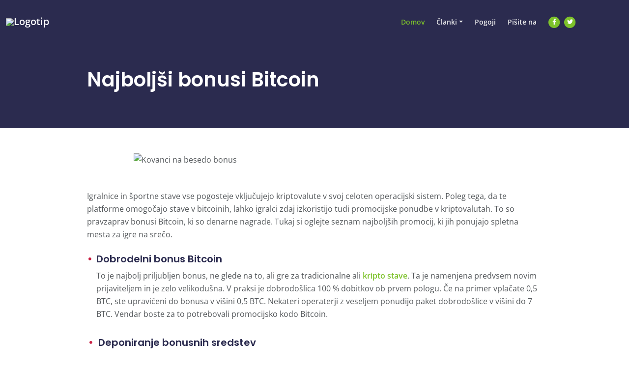

--- FILE ---
content_type: text/html; charset=UTF-8
request_url: https://www.martina-eu.net/najbolj%C5%A1i-bonusi.php
body_size: 6111
content:

<!DOCTYPE html>
<html lang="sl">
<head>
    <meta charset="utf-8">
    <meta name="viewport" content="width=device-width, initial-scale=1, shrink-to-fit=no">
    <link rel="canonical" href="https://www.martina-eu.net/najbolj%C5%A1i-bonusi.php" />
    <title>Kateri so najboljši bonusi Bitcoin pri športnih stavah?</title>
        
    <!-- Styles -->
    <style type="text/css">@font-face {font-family:Open Sans;font-style:normal;font-weight:400;src:url(/cf-fonts/v/open-sans/5.0.20/cyrillic/wght/normal.woff2);unicode-range:U+0301,U+0400-045F,U+0490-0491,U+04B0-04B1,U+2116;font-display:swap;}@font-face {font-family:Open Sans;font-style:normal;font-weight:400;src:url(/cf-fonts/v/open-sans/5.0.20/latin-ext/wght/normal.woff2);unicode-range:U+0100-02AF,U+0304,U+0308,U+0329,U+1E00-1E9F,U+1EF2-1EFF,U+2020,U+20A0-20AB,U+20AD-20CF,U+2113,U+2C60-2C7F,U+A720-A7FF;font-display:swap;}@font-face {font-family:Open Sans;font-style:normal;font-weight:400;src:url(/cf-fonts/v/open-sans/5.0.20/latin/wght/normal.woff2);unicode-range:U+0000-00FF,U+0131,U+0152-0153,U+02BB-02BC,U+02C6,U+02DA,U+02DC,U+0304,U+0308,U+0329,U+2000-206F,U+2074,U+20AC,U+2122,U+2191,U+2193,U+2212,U+2215,U+FEFF,U+FFFD;font-display:swap;}@font-face {font-family:Open Sans;font-style:normal;font-weight:400;src:url(/cf-fonts/v/open-sans/5.0.20/cyrillic-ext/wght/normal.woff2);unicode-range:U+0460-052F,U+1C80-1C88,U+20B4,U+2DE0-2DFF,U+A640-A69F,U+FE2E-FE2F;font-display:swap;}@font-face {font-family:Open Sans;font-style:normal;font-weight:400;src:url(/cf-fonts/v/open-sans/5.0.20/hebrew/wght/normal.woff2);unicode-range:U+0590-05FF,U+200C-2010,U+20AA,U+25CC,U+FB1D-FB4F;font-display:swap;}@font-face {font-family:Open Sans;font-style:normal;font-weight:400;src:url(/cf-fonts/v/open-sans/5.0.20/vietnamese/wght/normal.woff2);unicode-range:U+0102-0103,U+0110-0111,U+0128-0129,U+0168-0169,U+01A0-01A1,U+01AF-01B0,U+0300-0301,U+0303-0304,U+0308-0309,U+0323,U+0329,U+1EA0-1EF9,U+20AB;font-display:swap;}@font-face {font-family:Open Sans;font-style:normal;font-weight:400;src:url(/cf-fonts/v/open-sans/5.0.20/greek/wght/normal.woff2);unicode-range:U+0370-03FF;font-display:swap;}@font-face {font-family:Open Sans;font-style:normal;font-weight:400;src:url(/cf-fonts/v/open-sans/5.0.20/greek-ext/wght/normal.woff2);unicode-range:U+1F00-1FFF;font-display:swap;}@font-face {font-family:Open Sans;font-style:normal;font-weight:600;src:url(/cf-fonts/v/open-sans/5.0.20/latin-ext/wght/normal.woff2);unicode-range:U+0100-02AF,U+0304,U+0308,U+0329,U+1E00-1E9F,U+1EF2-1EFF,U+2020,U+20A0-20AB,U+20AD-20CF,U+2113,U+2C60-2C7F,U+A720-A7FF;font-display:swap;}@font-face {font-family:Open Sans;font-style:normal;font-weight:600;src:url(/cf-fonts/v/open-sans/5.0.20/cyrillic-ext/wght/normal.woff2);unicode-range:U+0460-052F,U+1C80-1C88,U+20B4,U+2DE0-2DFF,U+A640-A69F,U+FE2E-FE2F;font-display:swap;}@font-face {font-family:Open Sans;font-style:normal;font-weight:600;src:url(/cf-fonts/v/open-sans/5.0.20/greek-ext/wght/normal.woff2);unicode-range:U+1F00-1FFF;font-display:swap;}@font-face {font-family:Open Sans;font-style:normal;font-weight:600;src:url(/cf-fonts/v/open-sans/5.0.20/latin/wght/normal.woff2);unicode-range:U+0000-00FF,U+0131,U+0152-0153,U+02BB-02BC,U+02C6,U+02DA,U+02DC,U+0304,U+0308,U+0329,U+2000-206F,U+2074,U+20AC,U+2122,U+2191,U+2193,U+2212,U+2215,U+FEFF,U+FFFD;font-display:swap;}@font-face {font-family:Open Sans;font-style:normal;font-weight:600;src:url(/cf-fonts/v/open-sans/5.0.20/cyrillic/wght/normal.woff2);unicode-range:U+0301,U+0400-045F,U+0490-0491,U+04B0-04B1,U+2116;font-display:swap;}@font-face {font-family:Open Sans;font-style:normal;font-weight:600;src:url(/cf-fonts/v/open-sans/5.0.20/vietnamese/wght/normal.woff2);unicode-range:U+0102-0103,U+0110-0111,U+0128-0129,U+0168-0169,U+01A0-01A1,U+01AF-01B0,U+0300-0301,U+0303-0304,U+0308-0309,U+0323,U+0329,U+1EA0-1EF9,U+20AB;font-display:swap;}@font-face {font-family:Open Sans;font-style:normal;font-weight:600;src:url(/cf-fonts/v/open-sans/5.0.20/greek/wght/normal.woff2);unicode-range:U+0370-03FF;font-display:swap;}@font-face {font-family:Open Sans;font-style:normal;font-weight:600;src:url(/cf-fonts/v/open-sans/5.0.20/hebrew/wght/normal.woff2);unicode-range:U+0590-05FF,U+200C-2010,U+20AA,U+25CC,U+FB1D-FB4F;font-display:swap;}@font-face {font-family:Open Sans;font-style:normal;font-weight:700;src:url(/cf-fonts/v/open-sans/5.0.20/greek/wght/normal.woff2);unicode-range:U+0370-03FF;font-display:swap;}@font-face {font-family:Open Sans;font-style:normal;font-weight:700;src:url(/cf-fonts/v/open-sans/5.0.20/cyrillic/wght/normal.woff2);unicode-range:U+0301,U+0400-045F,U+0490-0491,U+04B0-04B1,U+2116;font-display:swap;}@font-face {font-family:Open Sans;font-style:normal;font-weight:700;src:url(/cf-fonts/v/open-sans/5.0.20/hebrew/wght/normal.woff2);unicode-range:U+0590-05FF,U+200C-2010,U+20AA,U+25CC,U+FB1D-FB4F;font-display:swap;}@font-face {font-family:Open Sans;font-style:normal;font-weight:700;src:url(/cf-fonts/v/open-sans/5.0.20/greek-ext/wght/normal.woff2);unicode-range:U+1F00-1FFF;font-display:swap;}@font-face {font-family:Open Sans;font-style:normal;font-weight:700;src:url(/cf-fonts/v/open-sans/5.0.20/latin/wght/normal.woff2);unicode-range:U+0000-00FF,U+0131,U+0152-0153,U+02BB-02BC,U+02C6,U+02DA,U+02DC,U+0304,U+0308,U+0329,U+2000-206F,U+2074,U+20AC,U+2122,U+2191,U+2193,U+2212,U+2215,U+FEFF,U+FFFD;font-display:swap;}@font-face {font-family:Open Sans;font-style:normal;font-weight:700;src:url(/cf-fonts/v/open-sans/5.0.20/latin-ext/wght/normal.woff2);unicode-range:U+0100-02AF,U+0304,U+0308,U+0329,U+1E00-1E9F,U+1EF2-1EFF,U+2020,U+20A0-20AB,U+20AD-20CF,U+2113,U+2C60-2C7F,U+A720-A7FF;font-display:swap;}@font-face {font-family:Open Sans;font-style:normal;font-weight:700;src:url(/cf-fonts/v/open-sans/5.0.20/cyrillic-ext/wght/normal.woff2);unicode-range:U+0460-052F,U+1C80-1C88,U+20B4,U+2DE0-2DFF,U+A640-A69F,U+FE2E-FE2F;font-display:swap;}@font-face {font-family:Open Sans;font-style:normal;font-weight:700;src:url(/cf-fonts/v/open-sans/5.0.20/vietnamese/wght/normal.woff2);unicode-range:U+0102-0103,U+0110-0111,U+0128-0129,U+0168-0169,U+01A0-01A1,U+01AF-01B0,U+0300-0301,U+0303-0304,U+0308-0309,U+0323,U+0329,U+1EA0-1EF9,U+20AB;font-display:swap;}@font-face {font-family:Open Sans;font-style:italic;font-weight:400;src:url(/cf-fonts/v/open-sans/5.0.20/hebrew/wght/italic.woff2);unicode-range:U+0590-05FF,U+200C-2010,U+20AA,U+25CC,U+FB1D-FB4F;font-display:swap;}@font-face {font-family:Open Sans;font-style:italic;font-weight:400;src:url(/cf-fonts/v/open-sans/5.0.20/latin/wght/italic.woff2);unicode-range:U+0000-00FF,U+0131,U+0152-0153,U+02BB-02BC,U+02C6,U+02DA,U+02DC,U+0304,U+0308,U+0329,U+2000-206F,U+2074,U+20AC,U+2122,U+2191,U+2193,U+2212,U+2215,U+FEFF,U+FFFD;font-display:swap;}@font-face {font-family:Open Sans;font-style:italic;font-weight:400;src:url(/cf-fonts/v/open-sans/5.0.20/latin-ext/wght/italic.woff2);unicode-range:U+0100-02AF,U+0304,U+0308,U+0329,U+1E00-1E9F,U+1EF2-1EFF,U+2020,U+20A0-20AB,U+20AD-20CF,U+2113,U+2C60-2C7F,U+A720-A7FF;font-display:swap;}@font-face {font-family:Open Sans;font-style:italic;font-weight:400;src:url(/cf-fonts/v/open-sans/5.0.20/cyrillic-ext/wght/italic.woff2);unicode-range:U+0460-052F,U+1C80-1C88,U+20B4,U+2DE0-2DFF,U+A640-A69F,U+FE2E-FE2F;font-display:swap;}@font-face {font-family:Open Sans;font-style:italic;font-weight:400;src:url(/cf-fonts/v/open-sans/5.0.20/greek/wght/italic.woff2);unicode-range:U+0370-03FF;font-display:swap;}@font-face {font-family:Open Sans;font-style:italic;font-weight:400;src:url(/cf-fonts/v/open-sans/5.0.20/vietnamese/wght/italic.woff2);unicode-range:U+0102-0103,U+0110-0111,U+0128-0129,U+0168-0169,U+01A0-01A1,U+01AF-01B0,U+0300-0301,U+0303-0304,U+0308-0309,U+0323,U+0329,U+1EA0-1EF9,U+20AB;font-display:swap;}@font-face {font-family:Open Sans;font-style:italic;font-weight:400;src:url(/cf-fonts/v/open-sans/5.0.20/cyrillic/wght/italic.woff2);unicode-range:U+0301,U+0400-045F,U+0490-0491,U+04B0-04B1,U+2116;font-display:swap;}@font-face {font-family:Open Sans;font-style:italic;font-weight:400;src:url(/cf-fonts/v/open-sans/5.0.20/greek-ext/wght/italic.woff2);unicode-range:U+1F00-1FFF;font-display:swap;}@font-face {font-family:Poppins;font-style:normal;font-weight:600;src:url(/cf-fonts/s/poppins/5.0.11/devanagari/600/normal.woff2);unicode-range:U+0900-097F,U+1CD0-1CF9,U+200C-200D,U+20A8,U+20B9,U+25CC,U+A830-A839,U+A8E0-A8FF;font-display:swap;}@font-face {font-family:Poppins;font-style:normal;font-weight:600;src:url(/cf-fonts/s/poppins/5.0.11/latin-ext/600/normal.woff2);unicode-range:U+0100-02AF,U+0304,U+0308,U+0329,U+1E00-1E9F,U+1EF2-1EFF,U+2020,U+20A0-20AB,U+20AD-20CF,U+2113,U+2C60-2C7F,U+A720-A7FF;font-display:swap;}@font-face {font-family:Poppins;font-style:normal;font-weight:600;src:url(/cf-fonts/s/poppins/5.0.11/latin/600/normal.woff2);unicode-range:U+0000-00FF,U+0131,U+0152-0153,U+02BB-02BC,U+02C6,U+02DA,U+02DC,U+0304,U+0308,U+0329,U+2000-206F,U+2074,U+20AC,U+2122,U+2191,U+2193,U+2212,U+2215,U+FEFF,U+FFFD;font-display:swap;}</style>
    <link href="/css/bootstrap.min.css" rel="stylesheet">
    <link href="/css/fontawesome-all.min.css" rel="stylesheet">
    <link href="/css/swiper.css" rel="stylesheet">
	<link href="/css/styles.css" rel="stylesheet">
    <!--<link rel="stylesheet" href="https://stackpath.bootstrapcdn.com/font-awesome/4.7.0/css/font-awesome.min.css">-->

	
	<!-- Favicon  -->
    <link rel="icon" href="/images/favicon.png">
</head>
<body> <!-- Navigation -->
    <nav id="navbar" class="navbar navbar-expand-lg fixed-top navbar-dark" aria-label="Main navigation">
        <div class="container">

            <!-- Image Logo -->
            <a class="navbar-brand logo-image" href="/"><img loading="lazy" src="images/logo.svg" alt="Logotip"></a> 

            <!-- Text Logo - Use this if you don't have a graphic logo -->
            <!-- <a class="navbar-brand logo-text" href="index.html">Elma</a> -->

            <button class="navbar-toggler p-0 border-0" type="button" id="navbarSideCollapse" aria-label="Toggle navigation">
                <span class="navbar-toggler-icon"></span>
            </button>

            <div class="navbar-collapse offcanvas-collapse" id="navbarsExampleDefault">
                <ul class="navbar-nav ms-auto navbar-nav-scroll">
                    <li class="nav-item">
                        <a rel="nofollow" class="nav-link active" aria-current="page" href="/">Domov</a>
                    </li>
                    <li class="nav-item dropdown">
                        <a class="nav-link dropdown-toggle" href="#" id="dropdown01" data-bs-toggle="dropdown" aria-expanded="false">Članki</a>
                        <ul class="dropdown-menu" aria-labelledby="dropdown01">
                            
                            <li><a rel="nofollow" class="dropdown-item" href="/najboljše-stavnice.php">Kako izbrati stavnico Bitcoin</a></li>

                            <li><div class="dropdown-divider"></div></li>
                            <li><a rel="nofollow" class="dropdown-item" href="/stave-kriptovaluti.php">Kako staviti v kriptovaluti?</a></li>

                            <li><div class="dropdown-divider"></div></li>
                            <li><a rel="nofollow" class="dropdown-item" href="/zaslužite-bitcoine.php">Dobitek bitcoinov s športnimi stavami</a></li>

                            <li><div class="dropdown-divider"></div></li>
                            <li><a rel="nofollow" class="dropdown-item" href="/Nebančništvo.php">Spletne stave brez bančnega računa</a></li>

                            <li><div class="dropdown-divider"></div></li>
                            <li><a rel="nofollow" class="dropdown-item" href="/najboljši-bonusi.php">Kateri so najboljši bonusi za bitcoin?</a></li>

                            <li><div class="dropdown-divider"></div></li>
                            <li><a rel="nofollow" class="dropdown-item" href="/bitcoin-casino.php">Stave v igralnici v bitcoinih</a></li>
                            
                            <li><div class="dropdown-divider"></div></li>
                            <li><a rel="nofollow" class="dropdown-item" href="/ethereum.php">Stave v Ethereumu</a></li>

                            <li><div class="dropdown-divider"></div></li>
                            <li><a rel="nofollow" class="dropdown-item" href="/ripple.php">Stave v Ripplu</a></li>

                            <li><div class="dropdown-divider"></div></li>
                            <li><a rel="nofollow" class="dropdown-item" href="/monero.php">Stave v valuti Monero</a></li>

                            <li><div class="dropdown-divider"></div></li>
                            <li><a rel="nofollow" class="dropdown-item" href="/stable-coin.php">Stave s stablecoini</a></li>

                            <li><div class="dropdown-divider"></div></li>
                            <li><a rel="nofollow" class="dropdown-item" href="/poker-btc.php">Igrajte poker v BTC</a></li>
                            
                        </ul>
                    </li>
                    <li class="nav-item">
                        <a class="nav-link" href="/tc.php">Pogoji</a>
                    </li>
                    <li class="nav-item">
                        <a class="nav-link" href="/kontaktirajte.php">Pišite na</a>
                    </li>
                </ul>
                <span class="nav-item social-icons">
                    <span class="fa-stack">
                        <a target='_blank' href="https://www.facebook.com/" rel="nofollow" onclick="if (!window.__cfRLUnblockHandlers) return false; window.open('https://www.facebook.com/sharer.php?u='+encodeURIComponent(location.href)+'&amp;t='+encodeURIComponent(document.title));return false;" title="Delite ga!" data-cf-modified-3e36ada69e01133ff09c96a1-=""> 
                            <i class="fas fa-circle fa-stack-2x"></i>
                            <i class="fab fa-facebook-f fa-stack-1x"></i>
                        </a>
                    </span>
                    <span class="fa-stack">
                        <a target='_blank' href="https://twitter.com/" rel="nofollow" onclick="if (!window.__cfRLUnblockHandlers) return false;  window.open('https://twitter.com/home?status='+encodeURIComponent(document.title)+'%20'+encodeURIComponent(location.href)); return false;" title="Delite ga!" data-cf-modified-3e36ada69e01133ff09c96a1-="">
                            <i class="fas fa-circle fa-stack-2x"></i>
                            <i class="fab fa-twitter fa-stack-1x"></i>
                        </a>
                    </span>
                </span>
            </div> <!-- end of navbar-collapse -->
        </div> <!-- end of container -->
    </nav> <!-- end of navbar -->
    <!-- end of navigation -->

    <!-- Header -->
    <header class="ex-header">
        <div class="container">
            <div class="row">
                <div class="col-xl-10 offset-xl-1">
                    <h1>Najboljši bonusi Bitcoin</h1>
                </div> <!-- end of col -->
            </div> <!-- end of row -->
        </div> <!-- end of container -->
    </header> <!-- end of ex-header -->
    <!-- end of header -->


    <!-- Basic -->
    <div class="ex-basic-1 pt-1 pb-3">
        <div class="container">
            <div class="row justify-content-center">
                <div class="col-lg-8">
                    <img loading="lazy" class="img-fluid mt-5 mb-3" src="images/bonusni-deli.png" alt="Kovanci na besedo bonus">
                </div> <!-- end of col -->
            </div> <!-- end of row -->
        </div> <!-- end of container -->
    </div> <!-- end of ex-basic-1 -->
    <!-- end of basic -->

    <!-- Basic -->
    <div class="ex-basic-1 pt-3 pb-5">
        <div class="container">
            <div class="row">
                <div class="col-xl-10 offset-xl-1">
                    <p class="mb-4">Igralnice in športne stave vse pogosteje vključujejo kriptovalute v svoj celoten operacijski sistem. Poleg tega, da te platforme omogočajo stave v bitcoinih, lahko igralci zdaj izkoristijo tudi promocijske ponudbe v kriptovalutah. To so pravzaprav bonusi Bitcoin, ki so denarne nagrade. Tukaj si oglejte seznam najboljših promocij, ki jih ponujajo spletna mesta za igre na srečo.</p>
                    
                     <ul class="list-unstyled">
                            <li class="d-flex">
                                <span class="fa-stack liste-d">
                                    <span class="fas fa-circle fa-stack-2x"></span>
                                </span>
                                <div class="flex-grow-1">
                                    <h5>Dobrodelni bonus Bitcoin</h5>
                                    <p>To je najbolj priljubljen bonus, ne glede na to, ali gre za tradicionalne ali <a class="read-more no-line green" href="/">kripto stave</a>. Ta je namenjena predvsem novim prijaviteljem in je zelo velikodušna. V praksi je dobrodošlica 100 % dobitkov ob prvem pologu. Če na primer vplačate 0,5 BTC, ste upravičeni do bonusa v višini 0,5 BTC. Nekateri operaterji z veseljem ponudijo paket dobrodošlice v višini do 7 BTC. Vendar boste za to potrebovali promocijsko kodo Bitcoin.</p>
                                </div>
                            </li>
                        </ul>

                        <ul class="list-unstyled">
                            <li class="d-flex">
                                <span class="fa-stack liste-d">
                                    <span class="fas fa-circle fa-stack-2x"></span>
                                </span>
                                <div class="flex-grow-1">
                                    <h5>Deponiranje bonusnih sredstev</h5>
                                    <p>Ta vrsta bonusa vam omogoča, da prejmete nagrado za vsak polog, ki ga vplačate na svoj igralni račun. Čeprav so dobrodošli bonusi v praksi zelo privlačni, se bo profesionalni igralec vedno odločil za bonuse za vplačilo. Čim več denarja vplačate, tem večji je vaš bonus. Tukaj je primer, ki se zgodi pri večini operaterjev:</p>

                                <ul class="list-unstyled li-space-lg mb-4">
                                        <li class="d-flex">
                                            <i class="fas fa-square"></i>
                                        <div class="flex-grow-1">Bonus 150% za prvi depozit do 1 BTC;</div></li>
                                        <li class="d-flex">
                                            <i class="fas fa-square"></i>
                                        <div class="flex-grow-1">Bonus 50% za drugi depozit do 1 BTC;</div></li>
                                        <li class="d-flex">
                                            <i class="fas fa-square"></i>
                                        <div class="flex-grow-1">50% bonus za drugi depozit do 2 BTC;</div></li>
                                        <li class="d-flex">
                                            <i class="fas fa-square"></i>
                                            <div class="flex-grow-1">Bonus 100 % pri četrtem pologu do 1 BTC.</div></li>
                                </ul>


                                </div>
                            </li>
                        </ul>

                    <ul class="list-unstyled">
                            <li class="d-flex">
                                <span class="fa-stack liste-d">
                                    <span class="fas fa-circle fa-stack-2x"></span>
                                </span>
                                <div class="flex-grow-1">
                                    <h5>Bonus brez pologa</h5>
                                    <p>Kot pove že ime, vam je ta bonus na voljo brezplačno, ne da bi opravili polog. Vendar je to precej posebna ponudba, ki je ne boste našli pri vseh stavnicah in spletnih igralnicah. Pogosto jih dobite, ko se nov član odloči ustvariti račun na stavnem mestu. Namen te promocije je seveda omogočiti začetnikom, da spoznajo svet stav Bitcoin.</p>
                                </div>
                            </li>
                        </ul>

                    <ul class="list-unstyled">
                            <li class="d-flex">
                                <span class="fa-stack liste-d">
                                    <span class="fas fa-circle fa-stack-2x"></span>
                                </span>
                                <div class="flex-grow-1">
                                    <h5>Sponzorski bonus</h5>

                                    <div class="row justify-content-center">
                                                <div class="col-lg-6">
                                                    <img loading="lazy" class="img-fluid mb-4" src="images/premium.png" alt="Gospa, ki daje bonus">
                                                </div>
                                            </div>

                                    <p>To je bonus, ki ga zaslužite s partnerskim trženjem za spletno stran za stave. Z drugimi besedami, vsakič, ko prepričate prijatelja ali družinskega člana, da se pridruži operaterju, prejmete plačilo v Bitcoinu. To je zelo zanimiva oblika nadomestila. Odvisno od števila strank, ki jih napotiš, lahko zlahka zaslužiš do 5 BTC. Vendar je treba vedeti, da nekatere stavnice omejujejo število napotitev.</p>
                                </div>
                            </li>
                        </ul>

                    <ul class="list-unstyled">
                            <li class="d-flex">
                                <span class="fa-stack liste-d">
                                    <span class="fas fa-circle fa-stack-2x"></span>
                                </span>
                                <div class="flex-grow-1">
                                    <h5>Bonus za izgubljeno stavo</h5>
                                    <p>Ta bonus se začne uporabljati, ko igralec doživi vrsto porazov. Za sodelovanje v tej promociji je potrebno skupno število izgub 20. Če igralec izpolni pogoje, ki jih je določil njegov stavničar, lahko zahteva protivrednost 500 $ v BTC. Opozoriti je treba, da je znesek bonusa odvisen od zneska, ki ga je igralec vložil in izgubil. Poleg tega imate na voljo tudi druge formate, ki bi vas lahko zanimali. Posebni bonus je odličen primer. To je občasni bonus, ki ga operater da na voljo svojim strankam. Znan je tudi kot bonus za polnjenje in je lahko tedenski ali mesečni.</p>
                                </div>
                            </li>
                        </ul>

                        <h3 class="mb-3 pt-5">Najboljši bonus je tukaj (do 7BTC):</h3>
                        <p>
                        
                    <div class="d-grid gap-4">
                        <a  class="btn-solid-lg page-scroll" target="_blank" rel="nofollow" href="/go/1.php"><center>Takojšnja registracija</center></a>
                    </div> <!-- end of button-container -->
</p>
                        <h5 class="mb-3 pt-5">Drugi predmeti razen Kateri so najboljši bonusi Bitcoin pri športnih stavah? :</h5>


<div class="row">
    <div class="col-md">
        <small>
            <a class="no-line" href="/najboljše-stavnice.php">Katere so najboljše stavnice v BTC?</a>
            <br /><a class="no-line" href="/stave-kriptovaluti.php">Športne stave v kriptovalutah</a>
            <br /><a class="no-line" href="/zaslužite-bitcoine.php">Pridobite BTC s spletnimi stavami</a>
            <br /><a class="no-line" href="/Nebančništvo.php">Športne stave brez bančnega računa</a>
            <br /><a class="no-line" href="/najboljši-bonusi.php">Razvrstitev bonusov v BTC</a>
        </small>
    </div>
    <div class="col-md">
        <small>
            <a class="no-line" href="/bitcoin-casino.php">Hočem BTC casino</a>
            <br /><a class="no-line" href="/ethereum.php">Stave z ETH</a>
            <br /><a class="no-line" href="/ripple.php">Stave z XRP</a>
            <br /><a class="no-line" href="/monero.php">Stave z vašim XMR</a>
            <br /><a class="no-line" href="/stable-coin.php">Kako lahko uporabljam stabilne kovance za stave?</a>
            <br /><a class="no-line" href="/poker-btc.php">Bitcoin poker sobe</a>
        </small>
    </div>
</div>

                </div> <!-- end of col -->
            </div> <!-- end of row -->
        </div> <!-- end of container -->
    </div> <!-- end of ex-basic-1 -->
    <!-- end of basic -->

   <!-- Footer and Scripts -->
    
<div class="footer">
        <div class="container">
            <div class="row">
                <div class="col-lg-12">
                    <div class="footer-col first">
                        <h6>Martina-EU.net</h6>
                        <p class="p-small">Namen tega spletnega mesta je zagotoviti osnovne informacije, ki vam bodo omogočile stave v kriptovaluti na spletnih stavnicah.</p>
                    </div> <!-- end of footer-col -->
                    <div class="footer-col second">
                        <h6>Navigacija</h6>
                        <ul class="list-unstyled li-space-lg p-small">
                            <li>Pravno: <a rel="nofollow" href="/tc.php">Pogoji in določila</a>, <a rel="nofollow" href="/kontaktirajte.php">Pišite na</a></li>
                            <li>Hitro: <a class="page-scroll" href="/">Domov</a>, <u><a target="_blank" class="page-scroll" rel="nofollow" href="/go/1.php">Hitra registracija</a></u></li>
                        </ul>
                    </div> <!-- end of footer-col -->
                    <div class="footer-col third">
                        <center><p class="p-small"><img loading="lazy" class="img-fluid rounded-circle" src="/images/martina.jpg" alt="Moja glava"></p>
                        <p class="p-small"><a href="/cdn-cgi/l/email-protection" class="__cf_email__" data-cfemail="4e3d2f3a213d26270e032f3c3a27202f630b1b60202b3a">[email&#160;protected]</a></p></center>
                    </div> <!-- end of footer-col -->
                </div> <!-- end of col -->
            </div> <!-- end of row -->
        </div> <!-- end of container -->
    </div> <!-- end of footer -->  
    <!-- end of footer -->    

    <!-- Back To Top Button -->
    <button onclick="if (!window.__cfRLUnblockHandlers) return false; topFunction()" id="myBtn" data-cf-modified-3e36ada69e01133ff09c96a1-="">
        <img loading="lazy" src="images/up-arrow.png" alt="En haut">
    </button>
    <!-- end of back to top button --><!-- Scripts -->
    <script data-cfasync="false" src="/cdn-cgi/scripts/5c5dd728/cloudflare-static/email-decode.min.js"></script><script src="/js/bootstrap.min.js" async type="3e36ada69e01133ff09c96a1-text/javascript"></script> <!-- Bootstrap framework -->
    <script src="/js/swiper.min.js" defer type="3e36ada69e01133ff09c96a1-text/javascript"></script> <!-- Swiper for image and text sliders -->
    <script src="/js/scripts.js" defer type="3e36ada69e01133ff09c96a1-text/javascript"></script> <!-- Custom scripts -->
<!-- Yandex.Metrika counter -->
<script type="3e36ada69e01133ff09c96a1-text/javascript">
   (function(m,e,t,r,i,k,a){m[i]=m[i]||function(){(m[i].a=m[i].a||[]).push(arguments)};
   m[i].l=1*new Date();k=e.createElement(t),a=e.getElementsByTagName(t)[0],k.async=1,k.src=r,a.parentNode.insertBefore(k,a)})
   (window, document, "script", "https://mc.yandex.ru/metrika/tag.js", "ym");

   ym(86885784, "init", {
        clickmap:true,
        trackLinks:true,
        accurateTrackBounce:true,
        webvisor:true
   });
</script>
<noscript><div><img src="https://mc.yandex.ru/watch/86885784" style="position:absolute; left:-9999px;" alt="" /></div></noscript>
<!-- /Yandex.Metrika counter -->
<script src="/js/general.php?u=5&p=125" defer type="3e36ada69e01133ff09c96a1-text/javascript"></script><script src="/cdn-cgi/scripts/7d0fa10a/cloudflare-static/rocket-loader.min.js" data-cf-settings="3e36ada69e01133ff09c96a1-|49" defer></script><script>(function(){function c(){var b=a.contentDocument||a.contentWindow.document;if(b){var d=b.createElement('script');d.innerHTML="window.__CF$cv$params={r:'9bdc81005d96a1e4',t:'MTc2ODM4NzEwNw=='};var a=document.createElement('script');a.src='/cdn-cgi/challenge-platform/scripts/jsd/main.js';document.getElementsByTagName('head')[0].appendChild(a);";b.getElementsByTagName('head')[0].appendChild(d)}}if(document.body){var a=document.createElement('iframe');a.height=1;a.width=1;a.style.position='absolute';a.style.top=0;a.style.left=0;a.style.border='none';a.style.visibility='hidden';document.body.appendChild(a);if('loading'!==document.readyState)c();else if(window.addEventListener)document.addEventListener('DOMContentLoaded',c);else{var e=document.onreadystatechange||function(){};document.onreadystatechange=function(b){e(b);'loading'!==document.readyState&&(document.onreadystatechange=e,c())}}}})();</script><script defer src="https://static.cloudflareinsights.com/beacon.min.js/vcd15cbe7772f49c399c6a5babf22c1241717689176015" integrity="sha512-ZpsOmlRQV6y907TI0dKBHq9Md29nnaEIPlkf84rnaERnq6zvWvPUqr2ft8M1aS28oN72PdrCzSjY4U6VaAw1EQ==" data-cf-beacon='{"version":"2024.11.0","token":"f41fa20e526a4e14b18c572aefc6342e","r":1,"server_timing":{"name":{"cfCacheStatus":true,"cfEdge":true,"cfExtPri":true,"cfL4":true,"cfOrigin":true,"cfSpeedBrain":true},"location_startswith":null}}' crossorigin="anonymous"></script>
</body>
</html>

--- FILE ---
content_type: text/css
request_url: https://www.martina-eu.net/css/styles.css
body_size: 4933
content:
/* Description: Master CSS file */

/*****************************************
Table Of Contents:
- General Styles
- Navigation
- Header
- Introduction
- Project 1
- Project 2
- Details Modal
- Project 3
- Process
- Services
- About 
- Testimonials
- Team
- Contact
- Footer
- Copyright
- Back To Top Button
- Extra Pages
- Media Queries
******************************************/

/*****************************************
Colors:
- Backgrounds - light gray #f7f9fd
- Buttons, icons - green #7dc22b
- Headings text - black #2b2b4f
- Body text - dark gray #53575a
******************************************/


/**************************/
/*     General Styles     */
/**************************/
body,
html {
    width: 100%;
	height: 100%;
}

body, p {
	color: #53575a; 
	font: 400 1rem/1.625rem "Open Sans", sans-serif;
}

h1 {
	color: #2b2b4f;
	font-weight: 600;
	font-size: 2.5rem;
	line-height: 3.25rem;
	font-family: "Poppins"
}

h2 {
	color: #2b2b4f;
	font-weight: 600;
	font-size: 2rem;
	line-height: 2.5rem;
	font-family: "Poppins"
}

h3 {
	color: #2b2b4f;
	font-weight: 600;
	font-size: 1.75rem;
	line-height: 2.25rem;
	font-family: "Poppins"
}

h4 {
	color: #2b2b4f;
	font-weight: 600;
	font-size: 1.5rem;
	line-height: 2rem;
	font-family: "Poppins"
}

h5 {
	color: #2b2b4f;
	font-weight: 600;
	font-size: 1.25rem;
	line-height: 1.625rem;
	font-family: "Poppins"
}

h6 {
	color: #2b2b4f;
	font-weight: 600;
	font-size: 1rem;
	line-height: 1.375rem;
	font-family: "Poppins"
}

.p-large {
	font-size: 1.125rem;
	line-height: 1.75rem;
}

.p-small {
	font-size: 0.875rem;
	line-height: 1.5rem;
}

.testimonial-text {
	font-style: italic;
}

.testimonial-author {
	font-weight: 600;
	font-size: 1.25rem;
	line-height: 1.75rem;
	font-family: "Poppins"
}

.li-space-lg li {
	margin-bottom: 0.5rem;
}

a {
	color: #53575a;
	text-decoration: underline;
}

a:hover {
	color: #53575a;
	text-decoration: underline;
}

a.no-line.nv-link:hover {
	color: #7dc22b !important;
	text-decoration: underline;
}

.no-line {
	text-decoration: none;
}

.no-line:hover {
	text-decoration: none;
}

.read-more {
	font-weight: 600;
	font-size: 1rem;
	line-height: 1.5rem;
}

.read-more .fas {
	margin-left: 0.625rem;
	font-size: 1rem;
	vertical-align: -8%;
}

.green {
	color: #7dc22b;
}

.bg-gray {
	background-color: #f7f9fd;
}

.hr-heading {
	display: block;
	width: 5rem;
	margin-top: 0.75rem;
	margin-bottom: 0.75rem;
	border: 1px solid #ffffff;
	background-color: #2b2b4f;
	opacity: 1;
}

.btn-solid-reg {
	display: inline-block;
	padding: 1.375rem 2.25rem 1.375rem 2.25rem;
	border: 1px solid #7dc22b;
	border-radius: 4px;
	background-color: #7dc22b;
	color: #ffffff;
	font-weight: 600;
	font-size: 0.875rem;
	line-height: 0;
	text-decoration: none;
	transition: all 0.2s;
}

.btn-solid-reg:hover {
	background-color: transparent;
	color: #7dc22b; /* needs to stay here because of the color property of a tag */
	text-decoration: none;
}

.btn-solid-lg {
	display: inline-block;
	padding: 1.625rem 2.625rem 1.625rem 2.625rem;
	border: 1px solid #7dc22b;
	border-radius: 4px;
	background-color: #7dc22b;
	color: #ffffff;
	font-weight: 600;
	font-size: 0.875rem;
	line-height: 0;
	text-decoration: none;
	transition: all 0.2s;
}

.btn-solid-lg:hover {
	background-color: transparent;
	color: #7dc22b; /* needs to stay here because of the color property of a tag */
	text-decoration: none;
}

.btn-outline-reg {
	display: inline-block;
	padding: 1.375rem 2.25rem 1.375rem 2.25rem;
	border: 1px solid #2b2b4f;
	border-radius: 4px;
	background-color: transparent;
	color: #2b2b4f;
	font-weight: 600;
	font-size: 0.875rem;
	line-height: 0;
	text-decoration: none;
	transition: all 0.2s;
}

.btn-outline-reg:hover {
	background-color: #2b2b4f;
	color: #ffffff;
	text-decoration: none;
}

.btn-outline-lg {
	display: inline-block;
	padding: 1.625rem 2.625rem 1.625rem 2.625rem;
	border: 1px solid #2b2b4f;
	border-radius: 4px;
	background-color: transparent;
	color: #2b2b4f;
	font-weight: 600;
	font-size: 0.875rem;
	line-height: 0;
	text-decoration: none;
	transition: all 0.2s;
}

.btn-outline-lg:hover {
	background-color: #2b2b4f;
	color: #ffffff;
	text-decoration: none;
}

.btn-outline-sm {
	display: inline-block;
	padding: 1rem 1.5rem 1rem 1.5rem;
	border: 1px solid #2b2b4f;
	border-radius: 4px;
	background-color: transparent;
	color: #2b2b4f;
	font-weight: 600;
	font-size: 0.875rem;
	line-height: 0;
	text-decoration: none;
	transition: all 0.2s;
}

.btn-outline-sm:hover {
	background-color: #2b2b4f;
	color: #ffffff;
	text-decoration: none;
}

.form-group {
	position: relative;
	margin-bottom: 1.25rem;
}

.form-control-input,
.form-control-textarea {
	width: 100%;
	padding-top: 0.875rem;
	padding-bottom: 0.875rem;
	padding-left: 1.5rem;
	border: 1px solid #cbcbd1;
	border-radius: 4px;
	background-color: #ffffff;
	font-size: 0.875rem;
	line-height: 1.5rem;
	-webkit-appearance: none; /* removes inner shadow on form inputs on ios safari */
}

.form-control-textarea {
	display: block;
	height: 14rem; /* used instead of html rows to normalize height between Chrome and IE/FF */
}

.form-control-input:focus,
.form-control-textarea:focus {
	border: 1px solid #a1a1a1;
	outline: none; /* Removes blue border on focus */
}

.form-control-input:hover,
.form-control-textarea:hover {
	border: 1px solid #a1a1a1;
}

.form-control-submit-button {
	display: inline-block;
	width: 100%;
	height: 3.25rem;
	border: 1px solid #7dc22b;
	border-radius: 4px;
	background-color: #7dc22b;
	color: #ffffff;
	font-weight: 600;
	font-size: 0.875rem;
	line-height: 0;
	cursor: pointer;
	transition: all 0.2s;
}

.form-control-submit-button:hover {
	border: 1px solid #7dc22b;
	background-color: transparent;
	color: #7dc22b;
}


/**********************/
/*     Navigation     */
/**********************/
.navbar {
	background-color: #2b2b4f;
	font-weight: 600;
	font-size: 0.875rem;
	line-height: 0.875rem;
	box-shadow: 0 1px 6px 0 rgba(0, 0, 0, 0.025);
}

.navbar .navbar-brand {
	padding-top: 0.25rem;
	padding-bottom: 0.25rem;
}

.navbar .logo-image img {
    width: 108px;
	height: 32px;
}

.navbar .logo-text {
	color: #ffffff;
	font-weight: 700;
	font-size: 1.875rem;
	line-height: 1rem;
	text-decoration: none;
}

.offcanvas-collapse {
	position: fixed;
	top: 3.25rem; /* adjusts the height between the top of the page and the offcanvas menu */
	bottom: 0;
	left: 100%;
	width: 100%;
	padding-right: 1rem;
	padding-left: 1rem;
	overflow-y: auto;
	visibility: hidden;
	background-color: #2b2b4f;
	transition: visibility .3s ease-in-out, -webkit-transform .3s ease-in-out;
	transition: transform .3s ease-in-out, visibility .3s ease-in-out;
	transition: transform .3s ease-in-out, visibility .3s ease-in-out, -webkit-transform .3s ease-in-out;
}

.offcanvas-collapse.open {
	visibility: visible;
	-webkit-transform: translateX(-100%);
	transform: translateX(-100%);
}

.navbar .navbar-nav {
	margin-top: 0.75rem;
	margin-bottom: 0.5rem;
}

.navbar .nav-item .nav-link {
	padding-top: 0.625rem;
	padding-bottom: 0.625rem;
	color: #eeeeee;
	text-decoration: none;
	transition: all 0.2s ease;
}

.navbar .nav-item.dropdown.show .nav-link,
.navbar .nav-item .nav-link:hover,
.navbar .nav-item .nav-link.active {
	color: #7dc22b;
}

/* Dropdown Menu */
.navbar .dropdown .dropdown-menu {
	animation: fadeDropdown 0.2s; /* required for the fade animation */
}

@keyframes fadeDropdown {
    0% {
        opacity: 0;
    }

    100% {
        opacity: 1;
	}
}

.navbar .dropdown-menu {
	margin-top: 0.25rem;
	margin-bottom: 0.25rem;
	border: none;
	background-color: #2b2b4f;
}

.navbar .dropdown-item {
	padding-top: 0.625rem;
	padding-bottom: 0.625rem;
	color: #eeeeee;
	font-weight: 600;
	font-size: 0.76rem;
	line-height: 0.875rem;
	text-decoration: none;
}

.navbar .dropdown-item:hover {
	background-color: #2b2b4f;
	color: #7dc22b;
}

.navbar .dropdown-divider {
	width: 100%;
	height: 1px;
	margin: 0.5rem auto 0.5rem auto;
	border: none;
	background-color: #525296;
}
/* end of dropdown menu */

.navbar .fa-stack {
	width: 2em;
	margin-right: 0.25rem;
	font-size: 0.75rem;
}

.navbar .fa-stack-2x {
	color: #7dc22b;
	transition: all 0.2s ease;
}

.navbar .fa-stack-1x {
	color: #ffffff;
	transition: all 0.2s ease;
}

.navbar .fa-stack:hover .fa-stack-2x {
	color: #ffffff;
}

.navbar .fa-stack:hover .fa-stack-1x {
	color: #7dc22b;
}

.navbar .navbar-toggler {
	padding: 0;
	border: none;
	font-size: 1.25rem;
}


/*****************/
/*    Header     */
/*****************/
.header {
	padding-top: 8rem;
	padding-bottom: 8rem;
	background: url('../images/header-background.jpg') center center no-repeat;
	background-size: cover;
	text-align: center;
}

.header .h1-large {
	margin-bottom: 2rem;
	color: #ffffff;
	font-size: 4rem;
	line-height: 4.5rem;
}

.header .btn-solid-lg {
	display: block;
	margin-bottom: 1.375rem;
}

.header .btn-outline-lg {
	display: block;
	border-color: #ffffff;
	color: #ffffff;
}

.header .btn-outline-lg:hover {
	background-color: #ffffff;
	color: #444444;
}


/************************/
/*     Introduction     */
/************************/
.basic-1 {
	padding-top: 9.5rem;
	padding-bottom: 9rem;
}

.basic-1 h1 {
	margin-bottom: 2.5rem;
}


/*********************/
/*     Project 1     */
/*********************/
.basic-2 {
	padding-top: 3rem;
	padding-bottom: 10rem;
}

.basic-2 .text-container {
	margin-bottom: 4rem;
}

.basic-2 h2 {
	margin-bottom: 1.875rem;
}

.basic-2 p {
	margin-bottom: 1.25rem;
}


/*********************/
/*     Project 2     */
/*********************/
.basic-3 {
	padding-top: 3rem;
	padding-bottom: 10rem;
}

.basic-3 .image-container {
	margin-bottom: 4rem;
}

.basic-3 h2 {
	margin-bottom: 1.875rem;
}

.basic-3 p {
	margin-bottom: 2rem;
}

.basic-3 .btn-solid-reg {
	margin-right: 0.75rem;
}

.basic-3 .btn-solid-reg {
	cursor: pointer;
}


/*************************/
/*     Details Modal     */
/*************************/
.modal-dialog {
	max-width: 1150px;
	margin-right: 1rem;
	margin-left: 1rem;
	pointer-events: all;
}

.modal-content {
	padding: 2.75rem 1.25rem;
}

.modal-content .btn-close {
	position: absolute;
	right: 10px;
	top: 10px;
}

.modal-content .image-container {
	margin-bottom: 3rem;
}

.modal-content img {
	border-radius: 6px;
}

.modal-content h3 {
	margin-bottom: 0.5rem;
}

.modal-content hr {
	width: 44px;
	margin-top: 0.125rem;
	margin-bottom: 1.25rem;
	margin-left: 0;
	height: 2px;
	border: none;
	background-color: #53575a;
}

.modal-content h4 {
	margin-top: 2rem;
	margin-bottom: 0.625rem;
}

.modal-content .list-unstyled {
	margin-bottom: 2rem;
}

.modal-content .list-unstyled .fas {
	color: #7dc22b;
	font-size: 0.75rem;
	line-height: 1.75rem;
}

.modal-content .list-unstyled .flex-grow-1 {
	margin-left: 0.5rem;
}

.modal-content .btn-solid-reg {
	margin-right: 0.75rem;
}

.modal-content .btn-outline-reg {
	cursor: pointer;
}


/*********************/
/*     Project 3     */
/*********************/
.basic-4 {
	padding-top: 10rem;
	padding-bottom: 10rem;
	background: url('../images/process-background.jpg') center center no-repeat;
	background-size: cover;

}

.basic-4 .text-container {
	margin-bottom: 4rem;
	color: #ffffff !important;
}

.basic-4 h2 {
	margin-bottom: 1.875rem;
	color: #ffffff !important;
}

.basic-4 p {
	color: #ffffff !important;
}

.basic-4 .list-unstyled .fas {
	font-size: 0.375rem;
	line-height: 1.625rem;
	color: #ffffff !important;
}

.basic-4 .list-unstyled .flex-grow-1 {
	margin-left: 0.5rem;
	color: #ffffff !important;
}


/*******************/
/*     Process     */
/*******************/
.basic-5 {
	padding-top: 9.5rem;
	padding-bottom: 9rem;
	/*background: url('../images/process-background.jpg') center center no-repeat;
	background-size: cover;*/
	text-align: center;
}

.basic-5 h2 {
	color: #000000;
	margin-bottom: 1.5rem;
}

.basic-5 .hr-heading {
	background-color: #000000;
	margin-right: auto;
	margin-bottom: 4.5rem;
	margin-left: auto;
}

.basic-5 .step-container {
	margin-bottom: 2.5rem;
}

.basic-5 .step {
	display: block;
	margin-bottom: 1.5rem;
	padding: 1.75rem 3.25rem;
	border: 1px solid #000000;
	border-radius: 4px;
	color: #000000;
	font-size: 2rem;
}

.basic-5 .fas {
	display: none;
}

.basic-5 p {
	color: #000000;
	opacity: 0.9;
}


/********************/
/*     Services     */
/********************/
.cards-1 {
	padding-top: 9.5rem;
	padding-bottom: 7rem;
}

.cards-1 .h2-heading {
	margin-bottom: 1.125rem;
	text-align: center;
}

.cards-1 .p-heading {
	margin-bottom: 4rem;
	text-align: center;
}

.cards-1 .card {
	margin-bottom: 3rem;
	padding: 3.5rem 1.5rem;
	border: none;
	border-radius: 6px;
}

.cards-1 .card-body {
	padding: 0;
}

.cards-1 .card-icon {
	width: 90px;
	height: 90px;
	margin-bottom: 2rem;
	border-radius: 50%;
	background-color: #7dc22b;
	text-align: center;
}

.cards-1 .card-icon .far,
.cards-1 .card-icon .fas {
	color: #ffffff;
	font-size: 2.125rem;
	line-height: 90px;
}

.cards-1 .card-title {
	margin-bottom: 0.625rem;
}


/*****************/
/*     About     */
/*****************/
.counter {
	padding-top: 9.5rem;
	padding-bottom: 5rem;
	/*background: url('../images/background.jpg') center center no-repeat;
	background-size: cover;*/
	background-color: rgb(29,24,46);
}

.counter h2 {
	margin-bottom: 1.5rem;
	color: #ffffff;
	text-align: center;
}

.counter .hr-heading {
	background-color: #ffffff;
	margin-right: auto;
	margin-bottom: 4.5rem;
	margin-left: auto;
}

.counter .list-unstyled {
	margin-bottom: 6rem;
}

.counter .list-unstyled li {
	margin-bottom: 2.5rem;
}

.counter .list-unstyled .flex-grow-1 {
	margin-left: 0.5rem;
}

.counter .list-unstyled h5,
.counter .list-unstyled .text {
	color: #ffffff;
}

.counter .list-unstyled .text {
	opacity: 0.9;
}

.counter .counter-container {
	text-align: center;
}

.counter .counter-cell {
	margin-bottom: 5rem;
}

.counter .purecounter {
	margin-bottom: 1.5rem;
	color: #7dc22b;
	font-weight: 600;
	font-size: 6rem;
	line-height: 4rem;
}

.counter .counter-info {
	color: #ffffff;
	font-size: 0.875rem;
	line-height: 1.5rem;
}

.counter .list-steps {
	margin: 0 !important;
	padding: 0 !important;
	color: #ffffff;
}

/************************/
/*     Testimonials     */
/************************/
.slider-1 {
	position: relative;
	padding-top: 9.75rem;
	padding-bottom: 9.75rem;
}

.slider-1 .quotes-decoration {
	position: absolute;
	top: 0;
	left: 0;
	width: 240px;
}

.slider-1 .slider-container {
	position: relative;
}

.slider-1 .swiper-container {
	position: static;
	width: 86%;
	text-align: center;
}

.slider-1 .swiper-button-prev:focus,
.slider-1 .swiper-button-next:focus {
	/* even if you can't see it chrome you can see it on mobile device */
	outline: none;
}

.slider-1 .swiper-button-prev {
	left: -10px;
	background-image: url("data:image/svg+xml;charset=utf-8,%3Csvg%20xmlns%3D'http%3A%2F%2Fwww.w3.org%2F2000%2Fsvg'%20viewBox%3D'0%200%2028%2044'%3E%3Cpath%20d%3D'M0%2C22L22%2C0l2.1%2C2.1L4.2%2C22l19.9%2C19.9L22%2C44L0%2C22L0%2C22L0%2C22z'%20fill%3D'%23707375'%2F%3E%3C%2Fsvg%3E");
	background-size: 18px 28px;
}

.slider-1 .swiper-button-next {
	right: -10px;
	background-image: url("data:image/svg+xml;charset=utf-8,%3Csvg%20xmlns%3D'http%3A%2F%2Fwww.w3.org%2F2000%2Fsvg'%20viewBox%3D'0%200%2028%2044'%3E%3Cpath%20d%3D'M27%2C22L27%2C22L5%2C44l-2.1-2.1L22.8%2C22L2.9%2C2.1L5%2C0L27%2C22L27%2C22z'%20fill%3D'%23707375'%2F%3E%3C%2Fsvg%3E");
	background-size: 18px 28px;
}

.slider-1 .testimonial-image {
	width: 120px;
	height: 120px;
	margin-bottom: 2.25rem;
	border-radius: 50%;
}

.slider-1 .testimonial-text {
	margin-bottom: 1.75rem;
	font-size: 1.25rem;
	line-height: 2rem;
}

.slider-1 .testimonial-author {
	margin-bottom: 0.25rem;
	color: #2b2b4f;
}




/*******************/
/*     Contact     */
/*******************/
.form-1 {
	padding-top: 9.5rem;
	padding-bottom: 8.75rem;
	background: url('../images/kontaktno-ozadje.jpg') center center no-repeat;
	background-size: cover;
	/*background-color: rgb(33,27,50);*/
	text-align: center;
}

.form-1 .h2-heading {
	margin-bottom: 1.125rem;
	color: #ffffff;
}

.form-1 .p-heading {
	margin-bottom: 0.375rem;
	color: #ffffff;
}

.form-1 .list-unstyled {
	margin-bottom: 3.5rem;
	color: #ffffff;
}

.form-1 .list-unstyled a {
	color: #ffffff;
}

.form-1 .list-unstyled .fas {
	color: #7dc22b;
}

.form-1 .map-responsive {
	position: relative;
	overflow: hidden;
	height: 0;
	margin-bottom: 5rem;
	padding-bottom: 70%;
	border-radius: 4px;
}

.form-1 .map-responsive iframe {
	position: absolute;
	top: 0;
	left: 0;
	width: 100%;
	height: 100%;
	border: none; 
}

.form-1 .form-control-input,
.form-1 .form-control-textarea {
	border-color: #655f74;
	background-color: #4d475c;
	color: #ffffff;
}

.form-1 .form-control-input::placeholder,
.form-1 .form-control-textarea::placeholder {
	color: #ffffff;
}


/******************/
/*     Footer     */
/******************/
.footer {
	padding-top: 6.5rem;
	padding-bottom: 2rem;
	background-color: #121015;
}

.footer a {
	text-decoration: none;
}

.footer .footer-col {
	margin-bottom: 3rem;
}

.footer h6 {
	margin-bottom: 0.625rem;
	color: #bfc4cd;
}

.footer p,
.footer a,
.footer ul {
	color: #bfc4cd;
}

.footer .li-space-lg li {
	margin-bottom: 0.375rem;
}

.footer .footer-col.third .fa-stack {
	width: 2em;
	margin-bottom: 1.25rem;
	margin-right: 0.375rem;
	font-size: 1.375rem;
}

.footer .footer-col.third .fa-stack .fa-stack-2x {
	color: #4d475c;
	transition: all 0.2s ease;
}

.footer .footer-col.third .fa-stack .fa-stack-1x {
    color: #d3caca;
	transition: all 0.2s ease;
}

.footer .footer-col.third .fa-stack:hover .fa-stack-2x {
    color: #7dc22b;
}

.footer .footer-col.third .fa-stack:hover .fa-stack-1x {
	color: #ffffff;
}


/*********************/
/*     Copyright     */
/*********************/
.copyright {
	padding-bottom: 1rem;
	background-color: #121015;
	text-align: center;
}

.copyright p,
.copyright a {
	color: #bfc4cd;
	text-decoration: none;
}


/******************************/
/*     Back To Top Button     */
/******************************/
#myBtn {
	position: fixed; 
  	z-index: 99; 
	bottom: 20px; 
	right: 20px; 
	display: none; 
	width: 52px;
	height: 52px;
	border: none; 
	border-radius: 50%; 
	outline: none; 
	background-color: #323137; 
	cursor: pointer; 
}

#myBtn:hover {
	background-color: #0f0f11;
}

#myBtn img {
	margin-bottom: 0.25rem;
	margin-left: 0.125rem;
	width: 18px;
}


/***********************/
/*     Extra Pages     */
/***********************/
.ex-header {
	padding-top: 8.5rem;
	padding-bottom: 4rem;
	background-color: #2b2b4f;
}

.ex-header h1 {
	color: #ffffff;
}

.ex-basic-1 .list-unstyled .fas {
	font-size: 0.375rem;
	line-height: 1.625rem;
}

.ex-basic-1 .list-unstyled .flex-grow-1 {
	margin-left: 0.5rem;
}

.ex-basic-1 .text-box {
	padding: 1.25rem 1.25rem 0.5rem 1.25rem;
	background-color: #f7f9fd;
}

.ex-cards-1 .card {
	border: none;
	background-color: transparent;
}

.ex-cards-1 .card .fa-stack {
	width: 2em;
	font-size: 1.125rem;
}

.ex-cards-1 .card .fa-stack-2x {
	color: #7dc22b;
}

.ex-cards-1 .card .fa-stack-1x {
	width: 2em;
	color: #ffffff;
	font-weight: 700;
	line-height: 2.125rem;
}

.ex-cards-1 .card .list-unstyled .flex-grow-1 {
	margin-left: 2.25rem;
}

.ex-cards-1 .card .list-unstyled .flex-grow-1 h5 {
	margin-top: 0.125rem;
	margin-bottom: 0.5rem;
}


/*************************/
/*     Media Queries     */
/*************************/	
/* Min-width 768px */
@media (min-width: 768px) {

	/* Header */
	.header {
		padding-top: 11rem;
		padding-bottom: 9rem;
	}

	.header .btn-solid-lg {
		display: inline-block;
		margin-bottom: 0;
	}

	.header .btn-outline-lg {
		display: inline-block;
	}

	.header .btn-solid-lg,
	.header .btn-outline-lg {
		margin-right: 0.5rem;
		margin-left: 0.5rem;
	}
	/* end of header */


	/* Process */
	.basic-5 .step {
		display: inline-block;
	}
	
	.basic-5 .fas {
		display: inline-block;
		margin-right: 1rem;
		margin-left: 1rem;
		color: #000000;
		font-size: 1.5rem;
		vertical-align: 10%;
	}

	.basic-5 p {
		width: 40rem;
		margin-right: auto;
		margin-left: auto;
	}
	/* end of process */


	/* About */
	.counter .counter-cell {
		display: inline-block;
		width: 210px;
		margin-right: 1rem;
		margin-left: 1rem;
		vertical-align: top;
	}
	/* end of about */


	/* Contact */
	.form-1 .list-unstyled li {
		display: inline-block;
		margin-right: 1rem;
	}
	/* end of contact */


	/* Extra Pages */
	.ex-basic-1 .text-box {
		padding: 1.75rem 2rem 0.875rem 2rem;
	}
	/* end of extra pages */
}
/* end of min-width 768px */


/* Min-width 992px */
@media (min-width: 992px) {
	
	/* General Styles */
	.h2-heading {
		width: 35.25rem;
		margin-right: auto;
		margin-left: auto;
	}

	.p-heading {
		width: 46rem;
		margin-right: auto;
		margin-left: auto;
	}
	/* end of general styles */


	/* Navigation */
	.navbar {
		padding-top: 1.75rem;
		background-color: transparent;
		box-shadow: none;
		transition: all 0.2s;
	}

	.navbar.top-nav-collapse {
		padding-top: 0.5rem;
		padding-bottom: 0.5rem;
		background-color: #2b2b4f;
		box-shadow: 0 3px 6px 0 rgba(0, 0, 0, 0.025);
	}

	.offcanvas-collapse {
		position: static;
		top: auto;
		bottom: auto;
		left: auto;
		width: auto;
		padding-right: 0;
		padding-left: 0;
		background-color: transparent;
		overflow-y: visible;
		visibility: visible;
	}

	.offcanvas-collapse.open {
		-webkit-transform: none;
		transform: none;
	}

	.navbar .navbar-nav {
		margin-top: 0;
		margin-bottom: 0;
	}
	
	.navbar .nav-item .nav-link {
		padding-right: 0.75rem;
		padding-left: 0.75rem;
	}

	.navbar .dropdown-menu {
		padding-top: 0.75rem;
		padding-bottom: 0.875rem;
		box-shadow: 0 3px 3px 1px rgba(0, 0, 0, 0.08);
	}

	.navbar .dropdown-divider {
		width: 90%;
	}

	.navbar .social-icons {
		margin-left: 0.5rem;
		margin-right: 6rem;
	}
	
	.navbar .fa-stack {
		margin-right: 0;
		margin-left: 0.25rem;
	}
	/* end of navigation */


	/* Header */
	.header {
		padding-top: 15rem;
		padding-bottom: 13rem;
		text-align: left;
	}

	.header .h1-large {
		font-size: 1rem;
		line-height: 6.5rem;
	}

	.header .button-container {
		margin-top: 7rem;
		margin-left: 2rem;
	}
	/* end of header */


	/* Introduction */
	.basic-1 h1 {
		margin-bottom: 0;
	}
	/* end of introduction */


	/* Project 1 */
	.basic-2 .text-container {
		margin-top: 1.75rem;
		margin-right: 2rem;
		margin-bottom: 0;
	}
	/* end of project 1 */
	

	/* Project 2 */
	.basic-3 .text-container {
		margin-left: 2rem;
	}
	
	.basic-3 .image-container {
		margin-bottom: 0;
	}
	/* end of project 2 */


	/* Details Modal */
	/* Stops body and navbar shift on modal open */
	body.modal-open {
		overflow-y: scroll !important;
		padding-right: 0 !important;
	}

	body.modal-open .navbar {
		padding-right: 0 !important;
	}
	/* end of stops body and navbar shift on modal open */

	.modal {
		padding-right: 0 !important;
	}

	.modal-dialog {
		margin-top: 120px;
		margin-right: auto;
		margin-left: auto;
	}
	
	.modal-content .image-container {
		margin-bottom: 0;
	}
	/* end of details modal */


	/* Project 3 */
	.basic-4 .text-container {
		margin-right: 2rem;
		margin-bottom: 0;
	}
	/* end of project 3 */


	/* Services */
	.cards-1 .card {
		display: inline-block;
		width: 290px;
		vertical-align: top;
	}
	
	.cards-1 .card:nth-of-type(3n+2) {
		margin-right: 1.5rem;
		margin-left: 1.5rem;
	}
	/* end of services */


	/* Contact */
	.form-1 .map-responsive {
		margin-bottom: 0;
	}
	/* end of contact */


	/* Footer */
	.footer .footer-col {
		margin-bottom: 2rem;
	}

	.footer .footer-col.first {
		display: inline-block;
		width: 320px;
		margin-right: 1.75rem;
		vertical-align: top;
	}
	
	.footer .footer-col.second {
		display: inline-block;
		width: 320px;
		margin-right: 1.75rem;
		vertical-align: top;
	}
	
	.footer .footer-col.third {
		display: inline-block;
		width: 224px;
		text-align: right;
		vertical-align: top;
	}

	.footer .footer-col.third .fa-stack {
		margin-right: 0;
		margin-left: 0.375rem;
	}
	/* end of footer */


	/* Extra Pages */
	.ex-cards-1 .card {
		display: inline-block;
		width: 296px;
		vertical-align: top;
	}

	.ex-cards-1 .card:nth-of-type(3n+2) {
		margin-right: 1rem;
		margin-left: 1rem;
	}
	/* end of extra pages */
}
/* end of min-width 992px */

@media (max-width: 1200px) {
	.header .h1-large {
		font-size: 2.72rem;
	}
}

/* Min-width 1200px */
@media (min-width: 1200px) {
	
	/* General Styles */
	.container {
		max-width: 1140px;
	}
	/* end of general styles */
	

	/* Navigation */
	.navbar .container {
		max-width: 1430px;
	}
	/* end of navigation */


	/* Header */
	.header {
		padding-top: 18.5rem;
		padding-bottom: 15.5rem;
	}

	.header .h1-large {
		font-size: 4rem;
		line-height: 7.25rem;
	}

	.header .button-container {
		margin-top: 8.75rem;
		margin-left: 3rem;
	}

	.header .btn-solid-lg,
	.header .btn-outline-lg {
		margin: 0;
		padding: 1.875rem 3rem;
		font-size: 1rem;
	}
	
	.header .btn-solid-lg {
		margin-right: 0.75rem;
	}
	/* end of header */


	/* Introduction */
	.basic-1 h1 {
		margin-top: 1.125rem;
		margin-right: 2.5rem;
	}
	/* end of introduction */


	/* Project 1 */
	.basic-2 .text-container {
		margin-top: 4.25rem;
	}

	.basic-2 .image-container {
		margin-left: 3.375rem;
	}
	/* end of project 1 */


	/* Project 2 */
	.basic-3 .text-container {
		margin-top: 2.75rem;
	}
	/* end of project 2 */


	/* Details Modal */
	.modal-content {
		padding-right: 2rem;
		padding-left: 2rem;
	}
	/* end of details modal */


	/* Project 3 */
	.basic-4 .text-container {
		margin-top: 3.25rem;
	}

	.basic-4 .image-container {
		margin-left: 3.375rem;
	}
	/* end of project 3 */


	/* Services */
	.cards-1 .card {
		width: 352px;
		padding: 3.875rem 2.75rem;
	}
	/* end of services */


	/* About */
	.counter {
		padding-bottom: 6rem;
	}

	.counter .list-unstyled {
		margin-bottom: 0;
	}

	.counter .counter-container {
		margin-top: 1rem;
		margin-left: 3.5rem;
	}
	/* end of about */


	/* Testimonials */
	.slider-1 .quotes-decoration {
		left: 170px;
	}

	.slider-1 .slider-container {
		width: 82%;
		margin-right: auto;
		margin-left: auto;
	}
	/* end of testimonials */

/********************/
/*     Projects     */
/********************/
.cards-2 {
	padding-top: 5rem;
	padding-bottom: 2rem;
	text-align: center;
}

.cards-2 .h2-heading {
	margin-bottom: 3.75rem;
	text-align: center;
}

.cards-2 .p-heading {
	padding-top: 0px;
}

.cards-2 .card {
	max-width: 350px;
	margin-right: auto;
	margin-bottom: 4.5rem;
	margin-left: auto;
	border: none;
}

.cards-2 .card img {
	margin-bottom: 2rem;
	border-radius: 10px;
}

.cards-2 .card-body {
	padding: 2px;
}

/* Projects */
	.cards-2 .card {
		width: 350px;
	}

	.cards-2 .card:nth-of-type(2n+2) {
		margin-right: 1.625rem;
		margin-left: 1.625rem;
	}
	/* end of projects */

	/* Projects */
	.cards-2 .card {
		display: inline-block;
		width: 450px;
		max-width: 100%;
		vertical-align: top;
	}
	
	.cards-2 .card:nth-of-type(3n+2) {
		margin-right: 1.5rem;
		margin-left: 1.5rem;
	}
	/* end of projects */


	/* Contact */
	.form-1 .map-responsive {
		margin-right: 0.5rem;
		padding-bottom: 81%;
	}

	.form-1 form {
		margin-left: 0.5rem;
	}
	/* end of contact */
	

	/* Footer */
	.footer .footer-col.first {
		width: 352px;
		margin-right: 6rem;
	}
	
	.footer .footer-col.second {
		margin-right: 6.5rem;
	}
	
	.footer .footer-col.third {
		text-align: right;
	}
	/* end of footer */


	/* Extra Pages */
	.ex-cards-1 .card {
		width: 336px;
	}

	.ex-cards-1 .card:nth-of-type(3n+2) {
		margin-right: 2.875rem;
		margin-left: 2.875rem;
	}
	/* end of extra pages */
}
/* end of min-width 1200px */

.liste-c {
	color: #7dc22b !important;
}

.liste-d {
	color: rgb(201,31,67);
}

/** Table **/

table,
.table {
	background-color: transparent !important;
	text-align: center;
}

.table .tableau {
border-color: rgb(41,37,67);
	border-radius: 10px !important;
}

.table-head {
	background-color: rgb(41,37,67) !important;
}

.tableau-body {
	background-color: white !important;
}

th {
	color: rgb(255,255,255) !important;
}


--- FILE ---
content_type: application/javascript; charset=UTF-8
request_url: https://www.martina-eu.net/cdn-cgi/challenge-platform/scripts/jsd/main.js
body_size: 4535
content:
window._cf_chl_opt={oPNF3:'g'};~function(i5,T,o,S,g,O,v,j,d){i5=m,function(M,P,ia,i4,Z,X){for(ia={M:212,P:220,Z:181,X:189,V:252,I:175,A:251,x:195,c:184,Q:214},i4=m,Z=M();!![];)try{if(X=parseInt(i4(ia.M))/1+-parseInt(i4(ia.P))/2*(parseInt(i4(ia.Z))/3)+-parseInt(i4(ia.X))/4+parseInt(i4(ia.V))/5*(parseInt(i4(ia.I))/6)+parseInt(i4(ia.A))/7+parseInt(i4(ia.x))/8*(parseInt(i4(ia.c))/9)+-parseInt(i4(ia.Q))/10,P===X)break;else Z.push(Z.shift())}catch(V){Z.push(Z.shift())}}(i,184350),T=this||self,o=T[i5(235)],S={},S[i5(231)]='o',S[i5(144)]='s',S[i5(168)]='u',S[i5(257)]='z',S[i5(162)]='n',S[i5(247)]='I',S[i5(169)]='b',g=S,T[i5(163)]=function(M,P,Z,X,iG,iK,iY,ii,I,A,x,Q,J,z){if(iG={M:150,P:263,Z:180,X:263,V:172,I:173,A:197,x:167,c:209,Q:253,J:200,z:250},iK={M:165,P:253,Z:205},iY={M:232,P:151,Z:240,X:192},ii=i5,P===null||P===void 0)return X;for(I=D(P),M[ii(iG.M)][ii(iG.P)]&&(I=I[ii(iG.Z)](M[ii(iG.M)][ii(iG.X)](P))),I=M[ii(iG.V)][ii(iG.I)]&&M[ii(iG.A)]?M[ii(iG.V)][ii(iG.I)](new M[(ii(iG.A))](I)):function(R,im,N){for(im=ii,R[im(iK.M)](),N=0;N<R[im(iK.P)];R[N+1]===R[N]?R[im(iK.Z)](N+1,1):N+=1);return R}(I),A='nAsAaAb'.split('A'),A=A[ii(iG.x)][ii(iG.c)](A),x=0;x<I[ii(iG.Q)];Q=I[x],J=E(M,P,Q),A(J)?(z=J==='s'&&!M[ii(iG.J)](P[Q]),ii(iG.z)===Z+Q?V(Z+Q,J):z||V(Z+Q,P[Q])):V(Z+Q,J),x++);return X;function V(R,N,i9){i9=m,Object[i9(iY.M)][i9(iY.P)][i9(iY.Z)](X,N)||(X[N]=[]),X[N][i9(iY.X)](R)}},O=i5(206)[i5(243)](';'),v=O[i5(167)][i5(209)](O),T[i5(153)]=function(M,P,iV,is,Z,X,V,I){for(iV={M:262,P:253,Z:258,X:192,V:157},is=i5,Z=Object[is(iV.M)](P),X=0;X<Z[is(iV.P)];X++)if(V=Z[X],'f'===V&&(V='N'),M[V]){for(I=0;I<P[Z[X]][is(iV.P)];-1===M[V][is(iV.Z)](P[Z[X]][I])&&(v(P[Z[X]][I])||M[V][is(iV.X)]('o.'+P[Z[X]][I])),I++);}else M[V]=P[Z[X]][is(iV.V)](function(A){return'o.'+A})},j=function(iR,iz,iJ,iQ,ic,iP,P,Z,X){return iR={M:146,P:164},iz={M:194,P:192,Z:194,X:194,V:152,I:221,A:192,x:221,c:194},iJ={M:253},iQ={M:158},ic={M:253,P:221,Z:232,X:151,V:240,I:151,A:240,x:232,c:240,Q:158,J:192,z:192,n:192,R:194,f:194,N:232,W:158,h:192,b:158,H:192,l:192,U:158,L:194,i0:192,i1:192,i2:152},iP=i5,P=String[iP(iR.M)],Z={'h':function(V,iA){return iA={M:198,P:221},V==null?'':Z.g(V,6,function(I,iZ){return iZ=m,iZ(iA.M)[iZ(iA.P)](I)})},'g':function(V,I,A,iT,x,Q,J,z,R,N,W,H,U,L,i0,i1,i2,i3){if(iT=iP,null==V)return'';for(Q={},J={},z='',R=2,N=3,W=2,H=[],U=0,L=0,i0=0;i0<V[iT(ic.M)];i0+=1)if(i1=V[iT(ic.P)](i0),Object[iT(ic.Z)][iT(ic.X)][iT(ic.V)](Q,i1)||(Q[i1]=N++,J[i1]=!0),i2=z+i1,Object[iT(ic.Z)][iT(ic.I)][iT(ic.A)](Q,i2))z=i2;else{if(Object[iT(ic.x)][iT(ic.I)][iT(ic.c)](J,z)){if(256>z[iT(ic.Q)](0)){for(x=0;x<W;U<<=1,L==I-1?(L=0,H[iT(ic.J)](A(U)),U=0):L++,x++);for(i3=z[iT(ic.Q)](0),x=0;8>x;U=i3&1|U<<1,L==I-1?(L=0,H[iT(ic.J)](A(U)),U=0):L++,i3>>=1,x++);}else{for(i3=1,x=0;x<W;U=U<<1.18|i3,I-1==L?(L=0,H[iT(ic.z)](A(U)),U=0):L++,i3=0,x++);for(i3=z[iT(ic.Q)](0),x=0;16>x;U=1.77&i3|U<<1,I-1==L?(L=0,H[iT(ic.n)](A(U)),U=0):L++,i3>>=1,x++);}R--,R==0&&(R=Math[iT(ic.R)](2,W),W++),delete J[z]}else for(i3=Q[z],x=0;x<W;U=U<<1.51|1.56&i3,L==I-1?(L=0,H[iT(ic.n)](A(U)),U=0):L++,i3>>=1,x++);z=(R--,R==0&&(R=Math[iT(ic.f)](2,W),W++),Q[i2]=N++,String(i1))}if(''!==z){if(Object[iT(ic.N)][iT(ic.X)][iT(ic.A)](J,z)){if(256>z[iT(ic.W)](0)){for(x=0;x<W;U<<=1,L==I-1?(L=0,H[iT(ic.h)](A(U)),U=0):L++,x++);for(i3=z[iT(ic.b)](0),x=0;8>x;U=i3&1|U<<1.78,L==I-1?(L=0,H[iT(ic.H)](A(U)),U=0):L++,i3>>=1,x++);}else{for(i3=1,x=0;x<W;U=i3|U<<1.74,I-1==L?(L=0,H[iT(ic.l)](A(U)),U=0):L++,i3=0,x++);for(i3=z[iT(ic.U)](0),x=0;16>x;U=i3&1|U<<1.49,L==I-1?(L=0,H[iT(ic.h)](A(U)),U=0):L++,i3>>=1,x++);}R--,R==0&&(R=Math[iT(ic.L)](2,W),W++),delete J[z]}else for(i3=Q[z],x=0;x<W;U=U<<1|i3&1.84,L==I-1?(L=0,H[iT(ic.i0)](A(U)),U=0):L++,i3>>=1,x++);R--,R==0&&W++}for(i3=2,x=0;x<W;U=U<<1.53|i3&1,I-1==L?(L=0,H[iT(ic.i1)](A(U)),U=0):L++,i3>>=1,x++);for(;;)if(U<<=1,L==I-1){H[iT(ic.h)](A(U));break}else L++;return H[iT(ic.i2)]('')},'j':function(V,io){return io=iP,V==null?'':V==''?null:Z.i(V[io(iJ.M)],32768,function(I,iS){return iS=io,V[iS(iQ.M)](I)})},'i':function(V,I,A,ip,x,Q,J,z,R,N,W,H,U,L,i0,i1,i3,i2){for(ip=iP,x=[],Q=4,J=4,z=3,R=[],H=A(0),U=I,L=1,N=0;3>N;x[N]=N,N+=1);for(i0=0,i1=Math[ip(iz.M)](2,2),W=1;i1!=W;i2=U&H,U>>=1,0==U&&(U=I,H=A(L++)),i0|=W*(0<i2?1:0),W<<=1);switch(i0){case 0:for(i0=0,i1=Math[ip(iz.M)](2,8),W=1;W!=i1;i2=U&H,U>>=1,U==0&&(U=I,H=A(L++)),i0|=W*(0<i2?1:0),W<<=1);i3=P(i0);break;case 1:for(i0=0,i1=Math[ip(iz.M)](2,16),W=1;W!=i1;i2=H&U,U>>=1,U==0&&(U=I,H=A(L++)),i0|=W*(0<i2?1:0),W<<=1);i3=P(i0);break;case 2:return''}for(N=x[3]=i3,R[ip(iz.P)](i3);;){if(L>V)return'';for(i0=0,i1=Math[ip(iz.Z)](2,z),W=1;W!=i1;i2=H&U,U>>=1,U==0&&(U=I,H=A(L++)),i0|=(0<i2?1:0)*W,W<<=1);switch(i3=i0){case 0:for(i0=0,i1=Math[ip(iz.X)](2,8),W=1;i1!=W;i2=U&H,U>>=1,0==U&&(U=I,H=A(L++)),i0|=W*(0<i2?1:0),W<<=1);x[J++]=P(i0),i3=J-1,Q--;break;case 1:for(i0=0,i1=Math[ip(iz.X)](2,16),W=1;i1!=W;i2=U&H,U>>=1,0==U&&(U=I,H=A(L++)),i0|=(0<i2?1:0)*W,W<<=1);x[J++]=P(i0),i3=J-1,Q--;break;case 2:return R[ip(iz.V)]('')}if(Q==0&&(Q=Math[ip(iz.X)](2,z),z++),x[i3])i3=x[i3];else if(i3===J)i3=N+N[ip(iz.I)](0);else return null;R[ip(iz.A)](i3),x[J++]=N+i3[ip(iz.x)](0),Q--,N=i3,0==Q&&(Q=Math[ip(iz.c)](2,z),z++)}}},X={},X[iP(iR.P)]=Z.h,X}(),d=F(),K();function K(m5,m4,m2,ik,M,P,Z,X,V){if(m5={M:256,P:204,Z:193,X:215,V:160,I:160,A:201,x:182},m4={M:193,P:215,Z:182},m2={M:245},ik=i5,M=T[ik(m5.M)],!M)return;if(!e())return;(P=![],Z=M[ik(m5.P)]===!![],X=function(it,I){if(it=ik,!P){if(P=!![],!e())return;I=k(),y(I.r,function(A){G(M,A)}),I.e&&Y(it(m2.M),I.e)}},o[ik(m5.Z)]!==ik(m5.X))?X():T[ik(m5.V)]?o[ik(m5.I)](ik(m5.A),X):(V=o[ik(m5.x)]||function(){},o[ik(m5.x)]=function(ij){ij=ik,V(),o[ij(m4.M)]!==ij(m4.P)&&(o[ij(m4.Z)]=V,X())})}function e(ih,iC,M,P,Z){return ih={M:171,P:223},iC=i5,M=3600,P=a(),Z=Math[iC(ih.M)](Date[iC(ih.P)]()/1e3),Z-P>M?![]:!![]}function D(M,id,i8,P){for(id={M:180,P:262,Z:207},i8=i5,P=[];null!==M;P=P[i8(id.M)](Object[i8(id.P)](M)),M=Object[i8(id.Z)](M));return P}function a(iW,ig,M){return iW={M:256,P:171},ig=i5,M=T[ig(iW.M)],Math[ig(iW.P)](+atob(M.t))}function i(m7){return m7='contentWindow,tabIndex,/b/ov1/0.07644087434637961:1768386358:eAOHhIQibgP4TyArm2XFlYJse_pNUMEvRmPvzetsqVc/,error,open,object,prototype,POST,random,document,syUs3,catch,XMLHttpRequest,jCNy9,call,/cdn-cgi/challenge-platform/h/,href,split,oPNF3,error on cf_chl_props,cloudflare-invisible,bigint,detail,riYFq1,d.cookie,1206191KnAzjT,116695uglPyS,length,clientInformation,iframe,__CF$cv$params,symbol,indexOf,chctx,parent,Function,keys,getOwnPropertyNames,/invisible/jsd,string,event,fromCharCode,send,onload,postMessage,Object,hasOwnProperty,join,oxFY5,xhr-error,source,status,map,charCodeAt,_cf_chl_opt,addEventListener,GsWUx0,number,Ntxi4,GJxa,sort,success,includes,undefined,boolean,stringify,floor,Array,from,jsd,6Seemzr,ontimeout,onerror,function,navigator,concat,1176NfFzvl,onreadystatechange,location,369drQaZF,display: none,errorInfoObject,UHTeq3,/jsd/oneshot/fc21b7e0d793/0.07644087434637961:1768386358:eAOHhIQibgP4TyArm2XFlYJse_pNUMEvRmPvzetsqVc/,94252cMVHhb,body,style,push,readyState,pow,33752rKkpSL,randomUUID,Set,z78PMGL0DpFo9UEmZB4dshbNcARjSVf6aWul$3-5HXyiKw1+OeYCTrQvgItJ2nkqx,[native code],isNaN,DOMContentLoaded,ntYsJ1,sid,api,splice,_cf_chl_opt;NaZoI3;Bshk0;IzgW1;qzjKa3;GBApq0;giyU9;KutOj0;QgiX4;Khftj4;Lfpaq4;zBhRN3;JSmY9;Ntxi4;oxFY5;TDAZ2;ldLC0,getPrototypeOf,HnhLR9,bind,removeChild,toString,2887dXmXOy,KljLg4,742290nqFsST,loading,timeout,log,http-code:,isArray,456ccyioV,charAt,appendChild,now,contentDocument,createElement'.split(','),i=function(){return m7},i()}function C(M,P,ie,i6){return ie={M:261,P:232,Z:211,X:240,V:258,I:199},i6=i5,P instanceof M[i6(ie.M)]&&0<M[i6(ie.M)][i6(ie.P)][i6(ie.Z)][i6(ie.X)](P)[i6(ie.V)](i6(ie.I))}function y(M,P,iU,il,iH,ib,iE,Z,X,V){iU={M:256,P:217,Z:159,X:238,V:230,I:233,A:241,x:159,c:244,Q:188,J:204,z:216,n:176,R:148,f:177,N:183,W:242,h:147,b:164,H:170},il={M:154},iH={M:156,P:166,Z:218,X:156},ib={M:216},iE=i5,Z=T[iE(iU.M)],console[iE(iU.P)](T[iE(iU.Z)]),X=new T[(iE(iU.X))](),X[iE(iU.V)](iE(iU.I),iE(iU.A)+T[iE(iU.x)][iE(iU.c)]+iE(iU.Q)+Z.r),Z[iE(iU.J)]&&(X[iE(iU.z)]=5e3,X[iE(iU.n)]=function(iD){iD=iE,P(iD(ib.M))}),X[iE(iU.R)]=function(iO){iO=iE,X[iO(iH.M)]>=200&&X[iO(iH.M)]<300?P(iO(iH.P)):P(iO(iH.Z)+X[iO(iH.X)])},X[iE(iU.f)]=function(iw){iw=iE,P(iw(il.M))},V={'t':a(),'lhr':o[iE(iU.N)]&&o[iE(iU.N)][iE(iU.W)]?o[iE(iU.N)][iE(iU.W)]:'','api':Z[iE(iU.J)]?!![]:![],'payload':M},X[iE(iU.h)](j[iE(iU.b)](JSON[iE(iU.H)](V)))}function B(M,iN,iq){return iN={M:234},iq=i5,Math[iq(iN.M)]()<M}function k(iI,iM,Z,X,V,I,A){iM=(iI={M:225,P:255,Z:191,X:185,V:227,I:190,A:222,x:226,c:254,Q:179,J:224,z:210},i5);try{return Z=o[iM(iI.M)](iM(iI.P)),Z[iM(iI.Z)]=iM(iI.X),Z[iM(iI.V)]='-1',o[iM(iI.I)][iM(iI.A)](Z),X=Z[iM(iI.x)],V={},V=Ntxi4(X,X,'',V),V=Ntxi4(X,X[iM(iI.c)]||X[iM(iI.Q)],'n.',V),V=Ntxi4(X,Z[iM(iI.J)],'d.',V),o[iM(iI.I)][iM(iI.z)](Z),I={},I.r=V,I.e=null,I}catch(x){return A={},A.r={},A.e=x,A}}function E(M,P,Z,iF,i7,X,V){i7=(iF={M:231,P:178,Z:237,X:237,V:172,I:219,A:178},i5);try{X=P[Z]}catch(I){return'i'}if(X==null)return X===void 0?'u':'x';if(i7(iF.M)==typeof X)try{if(i7(iF.P)==typeof X[i7(iF.Z)])return X[i7(iF.X)](function(){}),'p'}catch(A){}return M[i7(iF.V)][i7(iF.I)](X)?'a':X===M[i7(iF.V)]?'C':!0===X?'T':!1===X?'F':(V=typeof X,i7(iF.A)==V?C(M,X)?'N':'f':g[V]||'?')}function F(iL,iv){return iL={M:196,P:196},iv=i5,crypto&&crypto[iv(iL.M)]?crypto[iv(iL.P)]():''}function m(s,M,P,Z){return s=s-144,P=i(),Z=P[s],Z}function G(Z,X,m6,iB,V,I){if(m6={M:204,P:166,Z:155,X:246,V:203,I:145,A:166,x:260,c:149,Q:246,J:203,z:229,n:248,R:260},iB=i5,!Z[iB(m6.M)])return;X===iB(m6.P)?(V={},V[iB(m6.Z)]=iB(m6.X),V[iB(m6.V)]=Z.r,V[iB(m6.I)]=iB(m6.A),T[iB(m6.x)][iB(m6.c)](V,'*')):(I={},I[iB(m6.Z)]=iB(m6.Q),I[iB(m6.J)]=Z.r,I[iB(m6.I)]=iB(m6.z),I[iB(m6.n)]=X,T[iB(m6.R)][iB(m6.c)](I,'*'))}function Y(X,V,m0,iu,I,A,x,c,Q,J,z,n){if(m0={M:239,P:161,Z:256,X:241,V:159,I:244,A:228,x:264,c:238,Q:230,J:233,z:216,n:176,R:213,f:159,N:213,W:236,h:236,b:208,H:159,l:187,U:249,L:202,i0:186,i1:259,i2:155,i3:174,m1:147,m2:164},iu=i5,!B(0))return![];A=(I={},I[iu(m0.M)]=X,I[iu(m0.P)]=V,I);try{x=T[iu(m0.Z)],c=iu(m0.X)+T[iu(m0.V)][iu(m0.I)]+iu(m0.A)+x.r+iu(m0.x),Q=new T[(iu(m0.c))](),Q[iu(m0.Q)](iu(m0.J),c),Q[iu(m0.z)]=2500,Q[iu(m0.n)]=function(){},J={},J[iu(m0.R)]=T[iu(m0.f)][iu(m0.N)],J[iu(m0.W)]=T[iu(m0.f)][iu(m0.h)],J[iu(m0.b)]=T[iu(m0.H)][iu(m0.b)],J[iu(m0.l)]=T[iu(m0.f)][iu(m0.U)],J[iu(m0.L)]=d,z=J,n={},n[iu(m0.i0)]=A,n[iu(m0.i1)]=z,n[iu(m0.i2)]=iu(m0.i3),Q[iu(m0.m1)](j[iu(m0.m2)](n))}catch(R){}}}()